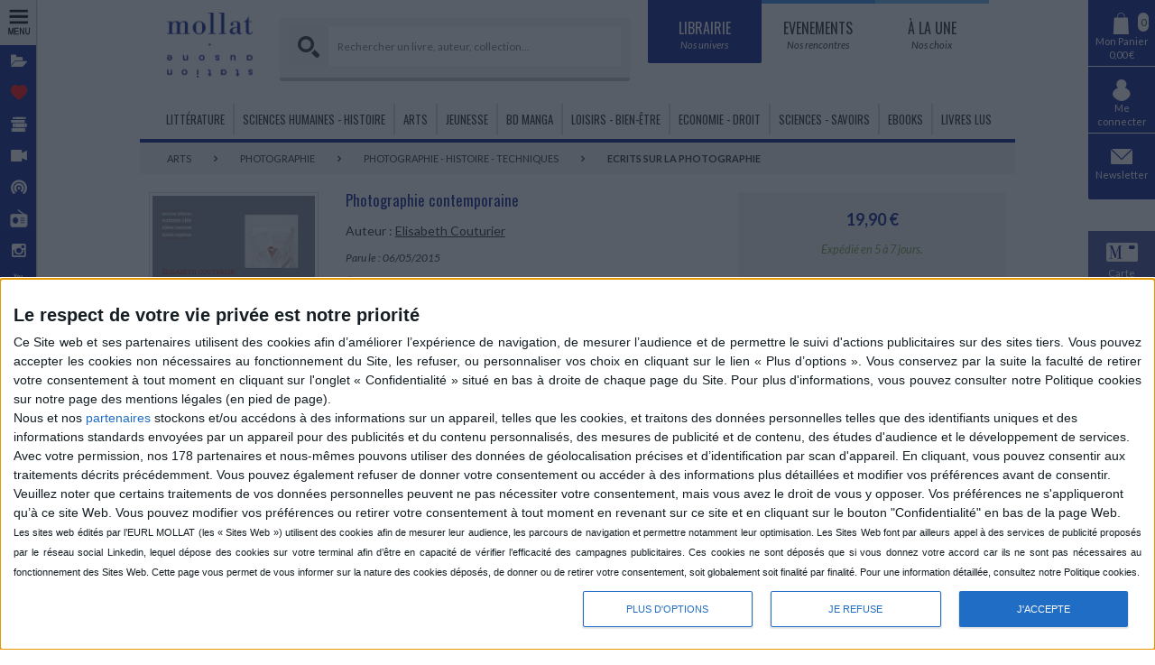

--- FILE ---
content_type: text/html; charset=utf-8
request_url: https://www.mollat.com/Produits/AddDispoLongWithPanier/884104
body_size: 481
content:
<link href="https://schema.org/InStock" itemprop="availability"></link><div><div class="notice-availability-buyable notice-availability">Expédié en 5 à 7 jours.</div></div><div><a class="btn-red md-trigger" data-ajax="true" data-ajax-method="POST" data-ajax-mode="replace" data-ajax-result-can-redirect="False" data-ajax-success="website.panierAdd" data-ajax-update="#md-content" data-ajax-with-credentials="True" href="https://account.mollat.com/Panier/Add?idProduit=884104" rel="nofollow"><i class="icon-mollat-panier fa fa-2x"></i> Ajouter au panier </a></div>